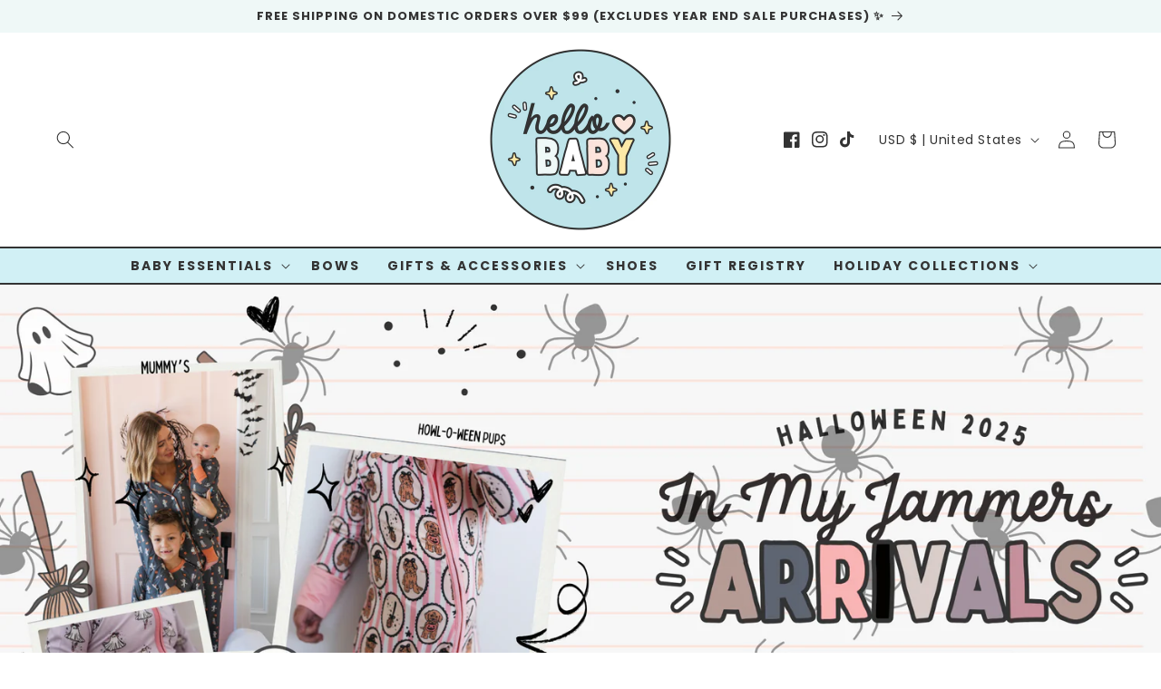

--- FILE ---
content_type: text/css
request_url: https://shophellobabyapparel.com/cdn/shop/t/12/assets/section-features.css?v=21583271268279743641738126325
body_size: -40
content:
.features .title{margin:0}.features.no-heading .title{display:none}.features .title-wrapper-with-link{margin-top:0}@media screen and (max-width: 749px){.features .title-wrapper-with-link{margin-bottom:3rem}.features .page-width{padding-left:0;padding-right:0}}.features-list__item:only-child{margin-left:auto;margin-right:auto}.features-card__image-wrapper--left{display:flex;justify-content:flex-start}.features-card__image-wrapper--center{display:flex;justify-content:center}.features .button{margin-top:1.5rem}@media screen and (min-width: 750px){.features .button{margin-top:4rem}}.features-list{margin-top:0;margin-bottom:0;padding:0}.features-list__item:only-child{max-width:72rem}.features-list__item--empty{display:none}.features:not(.background-none) .features-card{background:rgb(var(--color-background));height:100%}.features-list h3{line-height:calc(1 + .5/max(1,var(--font-heading-scale)))}.features-list h3,.features-list p{margin:0}.features-card-spacing{padding:2.5rem 2.5rem 0}.features-card__info>:nth-child(2){margin-top:1rem}.features-list__item.center .media--adapt,.features-list__item .media--adapt .features-card__image{width:auto}.features-image{max-width:100%;height:auto}.features-list__item.center .media--adapt img{left:50%;transform:translate(-50%)}@media screen and (max-width: 749px){.features-list{margin:0;width:100%}.features-list:not(.slider){padding-left:1.5rem;padding-right:1.5rem}}@media screen and (min-width: 750px){.features-list.slider,.features-list.grid--4-col-desktop{padding:0}.features-list__item,.grid--4-col-desktop .features-list__item{padding-bottom:0}.background-none .grid--2-col-tablet .features-list__item{margin-top:4rem}}.background-none .features-card-spacing{padding:0;margin:0}.features-card__info{padding:2.5rem}.background-none .features-card__info{padding-top:0;padding-left:0;padding-right:0}.background-none .slider .features-card__info{padding-bottom:0}.background-none .features-card__image-wrapper+.features-card__info{padding-top:2.5rem}.background-none .slider .features-card__info{padding-left:.5rem}.background-none .slider .features-card__image-wrapper+.features-card__info{padding-left:1.5rem}.background-none .features-list:not(.slider) .center .features-card__info{padding-left:2.5rem;padding-right:2.5rem}@media screen and (max-width: 749px){.background-none .slider .features-card__info{padding-bottom:1rem}.features.background-none .slider.slider--mobile{margin-bottom:0rem}}@media screen and (min-width: 750px){.background-none .features-card__image-wrapper{margin-left:1.5rem;margin-right:1.5rem}.background-none .features-list .features-card__info,.background-none .features-card__image-wrapper--center,.background-none .features-card__image-wrapper--left,.background-none .features-list:not(.slider) .center .features-card__info{padding-left:1.5rem;padding-right:1.5rem}}.features-card{position:relative;box-sizing:border-box}.features-card>.features-card__image-wrapper--full-width:not(.features-card-spacing){border-top-left-radius:calc(var(--text-boxes-radius) - var(--text-boxes-border-width));border-top-right-radius:calc(var(--text-boxes-radius) - var(--text-boxes-border-width));overflow:hidden}.features.background-none .features-card{border-radius:0}.features-card__info .link{text-decoration:none;font-size:inherit;margin-top:1.5rem}.features-card__info .icon-wrap{margin-left:.8rem;white-space:nowrap}@media screen and (min-width: 990px){.features-list__item--empty{display:list-item}}
/*# sourceMappingURL=/cdn/shop/t/12/assets/section-features.css.map?v=21583271268279743641738126325 */


--- FILE ---
content_type: text/css
request_url: https://shophellobabyapparel.com/cdn/shop/t/12/assets/section-multicolumn.css?v=33265345288967122211738126325
body_size: 351
content:
.multicolumn .title{margin:0}.multicolumn.no-heading .title{display:none}.multicolumn .title-wrapper{margin-top:0}.multicolumn-container{display:flex;flex-wrap:wrap;row-gap:var(--grid-desktop-vertical-spacing)}@media screen and (max-width: 749px){.multicolumn .title-wrapper{margin-bottom:3rem}.multicolumn-container{flex-direction:column}}.multicolumn-card__image-wrapper--third-width{width:33%}.multicolumn-card__image-wrapper--half-width{width:50%}.one-quarter{width:25%}.one-third{width:33%}.one-half{width:50%}.two-thirds{width:66%}.three-quarters{width:75%}.one-full{width:100%}@media only screen and (max-width: 749px){.one-half,.one-quarter,.one-third,.two-thirds,.three-quarters{width:100%}}.multicolumn__content{display:flex;flex-direction:column;justify-content:center;padding:var(--grid-desktop-horizontal-spacing) calc(var(--grid-desktop-horizontal-spacing)/2)}@media screen and (max-width: 749px){.multicolumn__content{padding:0}}.multicolumn__content-desktop--top{justify-content:flex-start;align-self:flex-start;padding-top:0}.multicolumn__content-desktop--bottom{justify-content:flex-end;align-self:flex-end;padding-bottom:0}@media screen and (min-width: 750px){.multicolumn__content-desktop--top>*{margin-top:0}.multicolumn__content-desktop--bottom>*{margin-bottom:0}.multicolumn__content-desktop--left>.multicolumn__content{padding-left:0}.multicolumn__content-desktop--right>.multicolumn__content{padding-right:0}.multicolumn__content-desktop--left{margin-right:auto;text-align:left}.multicolumn__content-desktop--center{margin:auto;text-align:center}.multicolumn__content-desktop--right{margin-left:auto;text-align:right}}@media screen and (max-width: 749px){.multicolumn__content .multicolumn__content--mobile-image-left{padding-bottom:0;padding-left:0}.multicolumn__content .multicolumn__content--mobile-image-center{padding-bottom:0}.multicolumn__content .multicolumn__content--mobile-image-right{padding-bottom:0;padding-right:0}.multicolumn__content--mobile-left{text-align:left}.multicolumn__content--mobile-center{text-align:center}.multicolumn__content--mobile-right{text-align:right}.multicolumn__content--mobile-image-left,.multicolumn__content--mobile-button-left{margin-right:auto}.multicolumn__content--mobile-image-center,.multicolumn__content--mobile-button-center{margin:auto}.multicolumn__content--mobile-image-right,.multicolumn__content--mobile-button-right{margin-left:auto}}.multicolumn-image{max-width:100%;height:auto}.multicolumn-list__item.center .multicolumn-card__image-wrapper:not(.multicolumn-card__image-wrapper--full-width),.multicolumn-list__item:only-child{margin-left:auto;margin-right:auto}.multicolumn .button{margin-top:1.5rem;width:fit-content}@media screen and (min-width: 750px){.multicolumn .button{margin-top:4rem}}.multicolumn-list{margin-top:0;margin-bottom:0;padding:0}.multicolumn-list__item:only-child{max-width:72rem}.multicolumn-list__item--empty{display:none}.multicolumn:not(.background-none) .multicolumn-card{background:rgb(var(--color-background));height:100%}.multicolumn-list h3{line-height:calc(1 + .5/max(1,var(--font-heading-scale)))}.multicolumn-list h3,.multicolumn-list p{margin:0}.multicolumn-card-spacing{padding-top:2.5rem;margin-left:2.5rem;margin-right:2.5rem}.multicolumn-card__info>:nth-child(2){margin-top:1rem}.multicolumn-list__item.center .media--adapt,.multicolumn-list__item .media--adapt .multicolumn-card__image{width:auto}.multicolumn-list__item.center .media--adapt img{left:50%;transform:translate(-50%)}@media screen and (max-width: 749px){.multicolumn-list{margin:0;width:100%}.multicolumn-list:not(.slider){padding-left:1.5rem;padding-right:1.5rem}}@media screen and (min-width: 750px){.multicolumn-list.slider,.multicolumn-list.grid--4-col-desktop{padding:0}.multicolumn-list__item,.grid--4-col-desktop .multicolumn-list__item{padding-bottom:0}.background-none .grid--2-col-tablet .multicolumn-list__item{margin-top:4rem}}.background-none .multicolumn-card-spacing{padding:0;margin:0}.multicolumn-card__info{padding:2.5rem}.background-none .multicolumn-card__info{padding-top:0;padding-left:0;padding-right:0}.background-none .slider .multicolumn-card__info{padding-bottom:0}.background-none .multicolumn-card__image-wrapper+.multicolumn-card__info{padding-top:2.5rem}.background-none .slider .multicolumn-card__info{padding-left:.5rem}.background-none .slider .multicolumn-card__image-wrapper+.multicolumn-card__info{padding-left:1.5rem}.background-none .multicolumn-list:not(.slider) .center .multicolumn-card__info{padding-left:2.5rem;padding-right:2.5rem}@media screen and (max-width: 749px){.background-none .slider .multicolumn-card__info{padding-bottom:1rem}.multicolumn.background-none .slider.slider--mobile{margin-bottom:0rem}}@media screen and (min-width: 750px){.background-none .multicolumn-card__image-wrapper{margin-left:1.5rem;margin-right:1.5rem}.background-none .multicolumn-list .multicolumn-card__info,.background-none .multicolumn-list:not(.slider) .center .multicolumn-card__info{padding-left:1.5rem;padding-right:1.5rem}}.multicolumn-card{position:relative;box-sizing:border-box}.multicolumn-card>.multicolumn-card__image-wrapper--full-width:not(.multicolumn-card-spacing){border-top-left-radius:calc(var(--text-boxes-radius) - var(--text-boxes-border-width));border-top-right-radius:calc(var(--text-boxes-radius) - var(--text-boxes-border-width));overflow:hidden}.multicolumn.background-none .multicolumn-card{border-radius:0}.multicolumn-card__info .link{text-decoration:none;font-size:inherit;margin-top:1.5rem}.multicolumn-card__info .icon-wrap{margin-left:.8rem;white-space:nowrap}@media screen and (min-width: 990px){.multicolumn-list__item--empty{display:list-item}}
/*# sourceMappingURL=/cdn/shop/t/12/assets/section-multicolumn.css.map?v=33265345288967122211738126325 */


--- FILE ---
content_type: text/css
request_url: https://shophellobabyapparel.com/cdn/shop/t/12/assets/section-testimonial.css?v=116485078235771524291738126325
body_size: 105
content:
.testimonial .title{margin:0}.testimonial.no-heading .title{display:none}.testimonial .title-wrapper-with-link{margin-top:0}@media screen and (max-width: 749px){.testimonial .title-wrapper-with-link{margin-bottom:3rem}.testimonial .page-width{padding-left:0;padding-right:0}}.testimonial-card__image-wrapper--third-width{width:33%}.testimonial-card__image-wrapper--half-width{width:50%}.testimonial-list__item.center .testimonial-card__image-wrapper:not(.testimonial-card__image-wrapper--full-width),.testimonial-list__item:only-child{margin-left:auto;margin-right:auto}.testimonial .button{margin-top:1.5rem}@media screen and (min-width: 750px){.testimonial .button{margin-top:4rem}}.testimonial-list{margin-top:0;margin-bottom:0;padding:0}.testimonial-list__item:only-child{max-width:72rem}.testimonial-list__item--empty{display:none}.testimonial:not(.background-none) .testimonial-card{background:rgb(var(--color-background));height:100%}.testimonial-list h3{line-height:calc(1 + .5/max(1,var(--font-heading-scale)))}.testimonial-list h3,.testimonial-list p{margin:0}.testimonial-card-spacing{padding-top:2.5rem;margin-left:2.5rem;margin-right:2.5rem}.testimonial-card__info>:nth-child(2){margin-top:1rem}.testimonial-list__item.center .media--adapt,.testimonial-list__item .media--adapt .testimonial-card__image{width:auto}.testimonial-list__item.center .media--adapt img{left:50%;transform:translate(-50%)}@media screen and (max-width: 749px){.testimonial-list{margin:0;width:100%}.testimonial-list:not(.slider){padding-left:1.5rem;padding-right:1.5rem}}@media screen and (min-width: 750px){.testimonial-list.slider,.testimonial-list.grid--4-col-desktop{padding:0}.testimonial-list__item,.grid--4-col-desktop .testimonial-list__item{padding-bottom:0}.background-none .grid--2-col-tablet .testimonial-list__item{margin-top:4rem}}.background-none .testimonial-card-spacing{padding:0;margin:0}.testimonial-card__info{padding:2.5rem}.background-none .testimonial-card__info{padding-top:0;padding-left:0;padding-right:0}.background-none .slider .testimonial-card__info{padding-bottom:0}.background-none .testimonial-card__image-wrapper+.testimonial-card__info{padding-top:2.5rem}.background-none .slider .testimonial-card__info{padding-left:.5rem}.background-none .slider .testimonial-card__image-wrapper+.testimonial-card__info{padding-left:1.5rem}.background-none .testimonial-list:not(.slider) .center .testimonial-card__info{padding-left:2.5rem;padding-right:2.5rem}@media screen and (max-width: 749px){.background-none .slider .testimonial-card__info{padding-bottom:1rem}.testimonial.background-none .slider.slider--mobile{margin-bottom:0rem}}@media screen and (min-width: 750px){.background-none .testimonial-card__image-wrapper{margin-left:1.5rem;margin-right:1.5rem}.background-none .testimonial-list .testimonial-card__info,.background-none .testimonial-list:not(.slider) .center .testimonial-card__info{padding-left:1.5rem;padding-right:1.5rem}}.testimonial-card{position:relative;box-sizing:border-box}.testimonial-card>.testimonial-card__image-wrapper--full-width:not(.testimonial-card-spacing){border-top-left-radius:calc(var(--text-boxes-radius) - var(--text-boxes-border-width));border-top-right-radius:calc(var(--text-boxes-radius) - var(--text-boxes-border-width));overflow:hidden}.testimonial.background-none .testimonial-card{border-radius:0}.testimonial-card__info .link{text-decoration:none;font-size:inherit;margin-top:1.5rem}.testimonial-card__info .icon-wrap{margin-left:.8rem;white-space:nowrap}@media screen and (min-width: 990px){.testimonial-list__item--empty{display:list-item}}.rating{padding-left:0;list-style:none}.rating li{width:14px;height:14px;margin-right:15px;display:inline-block}
/*# sourceMappingURL=/cdn/shop/t/12/assets/section-testimonial.css.map?v=116485078235771524291738126325 */
